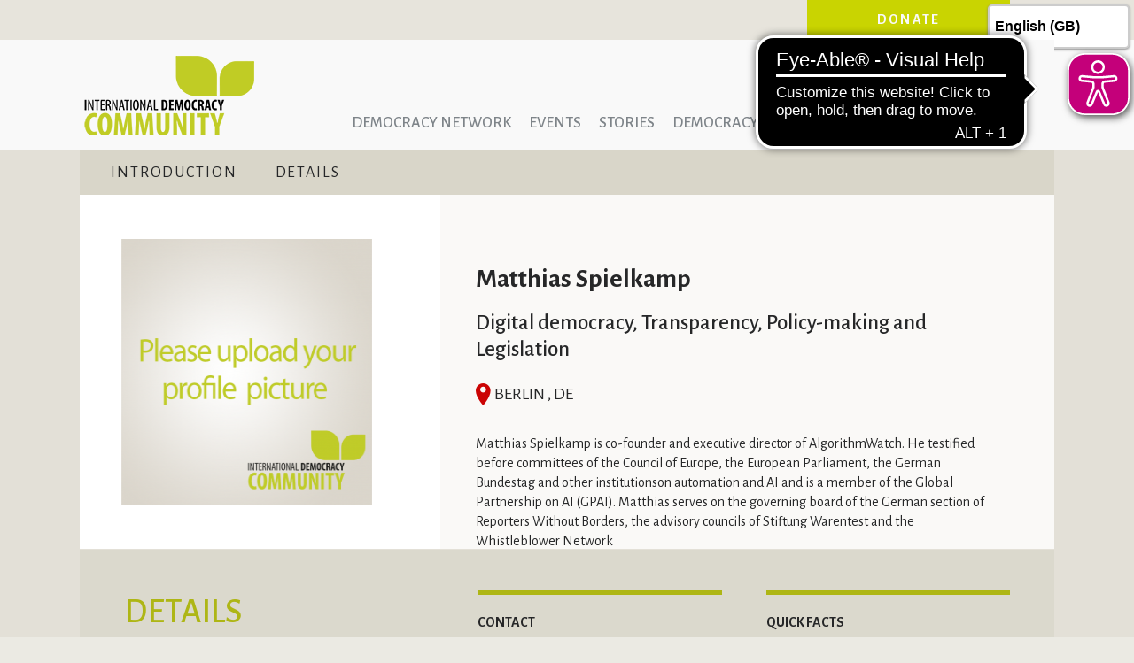

--- FILE ---
content_type: text/html; charset=utf-8
request_url: https://democracy.community/individual/matthias-spielkamp
body_size: 9127
content:
<!DOCTYPE html>
<html lang="en" dir="ltr">
  <head>
    <meta charset="utf-8" />
<link rel="apple-touch-icon" sizes="180x180" href="/files/favicons/apple-touch-icon.png"/>
<link rel="icon" type="image/png" sizes="32x32" href="/files/favicons/favicon-32x32.png"/>
<link rel="icon" type="image/png" sizes="16x16" href="/files/favicons/favicon-16x16.png"/>
<link rel="manifest" href="/files/favicons/site.webmanifest"/>
<link rel="mask-icon" href="/files/favicons/safari-pinned-tab.svg" color="#5bbad5"/>
<meta name="msapplication-TileColor" content="#da532c"/>
<meta name="theme-color" content="#ffffff"/>

<meta name="viewport" content="width=device-width, initial-scale=1" />
<meta http-equiv="X-UA-Compatible" content="IE=edge" />
<link rel="canonical" href="https://www.democracy.community/individual/matthias-spielkamp" />
    <title>Spielkamp, Matthias | International Democracy Community</title>
    <link rel="stylesheet" href="https://www.democracy.community/files/css/css__lqAWp3x2Hjvja0hFaVnWWsu_fS2dm_MXyBeJLFXKP4.css" media="all" />
<link rel="stylesheet" href="https://www.democracy.community/files/css/css_CXPVaxczKk86lAqkjgKmnncgUF81GkA1VvSeoGtmC2w.css" media="all" />
<link rel="stylesheet" href="https://fonts.googleapis.com/css?family=Alegreya+Sans:100,300,regular,italic,500,700,900&amp;subset=greek" media="all" />
<link rel="stylesheet" href="https://www.democracy.community/files/css/css_hv9tJjek33avYA4p5lOxBY_8cAWjWN0XUsxk9pYhAxI.css" media="all" />
<link rel="stylesheet" href="https://www.democracy.community/modules/civicrm/css/crm-i.css?r=SzzlPen_US" media="all" />
<link rel="stylesheet" href="https://www.democracy.community/modules/civicrm/css/civicrm.css?r=SzzlPen_US" media="all" />
<style media="all">#sliding-popup.sliding-popup-bottom,#sliding-popup.sliding-popup-bottom .eu-cookie-withdraw-banner,.eu-cookie-withdraw-tab{background:#0779bf;}#sliding-popup.sliding-popup-bottom.eu-cookie-withdraw-wrapper{background:transparent}#sliding-popup .popup-content #popup-text h1,#sliding-popup .popup-content #popup-text h2,#sliding-popup .popup-content #popup-text h3,#sliding-popup .popup-content #popup-text p,.eu-cookie-compliance-secondary-button,.eu-cookie-withdraw-tab{color:#fff !important;}.eu-cookie-withdraw-tab{border-color:#fff;}.eu-cookie-compliance-more-button{color:#fff !important;}
</style>
<link rel="stylesheet" href="//netdna.bootstrapcdn.com/bootstrap/3.3.5/css/bootstrap.min.css" media="all" />
<link rel="stylesheet" href="https://maxcdn.bootstrapcdn.com/font-awesome/4.7.0/css/font-awesome.min.css" media="all" />
<link rel="stylesheet" href="https://www.democracy.community/files/css/css_6WMpqHgr2owUiGQfuIFGF0NO2S7_8vmYz1ePwdFstOY.css" media="all" />
    <script>window.Backdrop = {settings: {"basePath":"\/","pathPrefix":"","drupalCompatibility":true,"ajaxPageState":{"theme":"democracy","theme_token":"ySAQU2rHiN2qHvbLxjAPGhBXxGkKoSl_hdcmkw2f95Y","css":{"core\/misc\/normalize.css":1,"core\/modules\/system\/css\/system.css":1,"core\/modules\/system\/css\/system.theme.css":1,"core\/modules\/system\/css\/messages.theme.css":1,"core\/modules\/date\/css\/date.css":1,"core\/modules\/field\/css\/field.css":1,"modules\/contrib\/fitvids\/css\/fitvids.css":1,"modules\/contrib\/paragraphs\/css\/paragraphs.css":1,"core\/modules\/search\/search.theme.css":1,"core\/modules\/user\/css\/user.css":1,"modules\/contrib\/youtube\/css\/youtube.css":1,"modules\/contrib\/extlink\/extlink.css":1,"core\/modules\/views\/css\/views.css":1,"modules\/contrib\/rules\/rules.css":1,"modules\/civicrm\/backdrop\/civicrm_backdrop.css":1,"https:\/\/fonts.googleapis.com\/css?family=Alegreya+Sans:100,300,regular,italic,500,700,900\u0026subset=greek":1,"modules\/contrib\/stickynav\/css\/stickynav.css":1,"layouts\/senjo\/css\/senjo.css":1,"layouts\/senjo\/css\/bootstrap.css":1,"modules\/contrib\/addressfield\/css\/addressfield.css":1,"core\/modules\/system\/css\/menu-dropdown.theme.css":1,"modules\/contrib\/webform\/css\/webform.css":1,"modules\/contrib\/webform_civicrm\/css\/webform_civicrm_forms.css":1,"modules\/contrib\/eu_cookie_compliance\/css\/eu_cookie_compliance.css":1,"https:\/\/www.democracy.community\/modules\/civicrm\/css\/crm-i.css?r=SzzlPen_US":1,"https:\/\/www.democracy.community\/modules\/civicrm\/css\/civicrm.css?r=SzzlPen_US":1,"0":1,"\/\/netdna.bootstrapcdn.com\/bootstrap\/3.3.5\/css\/bootstrap.min.css":1,"https:\/\/maxcdn.bootstrapcdn.com\/font-awesome\/4.7.0\/css\/font-awesome.min.css":1,"themes\/custom\/democracy\/css\/overrides.css":1,"themes\/custom\/democracy\/css\/style.css":1,"public:\/\/google_fonts.css":1},"js":{"core\/misc\/jquery.1.12.js":1,"core\/misc\/jquery-extend-3.4.0.js":1,"core\/misc\/jquery-html-prefilter-3.5.0.js":1,"core\/misc\/jquery.once.js":1,"core\/misc\/backdrop.js":1,"core\/misc\/ajax.js":1,"core\/misc\/jquery.form.js":1,"core\/misc\/jquery.cookie.js":1,"core\/misc\/form.js":1,"\/\/netdna.bootstrapcdn.com\/bootstrap\/3.3.5\/js\/bootstrap.min.js":1,"modules\/contrib\/fitvids\/js\/fitvids.js":1,"modules\/contrib\/fitvids\/js\/jquery.fitvids.js":1,"modules\/contrib\/extlink\/extlink.js":1,"modules\/contrib\/smooth_scroll\/smooth_scroll.js":1,"modules\/contrib\/stickynav\/js\/stickynav.js":1,"core\/modules\/views\/js\/base.js":1,"core\/misc\/progress.js":1,"modules\/contrib\/views_bootstrap\/js\/views-bootstrap-carousel.js":1,"core\/modules\/views\/js\/ajax_view.js":1,"core\/modules\/system\/js\/menus.js":1,"modules\/contrib\/antibot\/js\/antibot.js":1,"modules\/contrib\/webform\/js\/webform.js":1,"1":1,"2":1,"themes\/custom\/democracy\/js\/navclass.js":1,"themes\/custom\/democracy\/js\/stories.js":1,"themes\/custom\/democracy\/js\/safari.js":1,"modules\/contrib\/eu_cookie_compliance\/js\/eu_cookie_compliance.js":1}},"scrollSpeed":500,"stickynav":{"selector":".sticky","offsets":{"selector":"","custom_offset":""}},"better_exposed_filters":{"views":{"activist_organisations":{"displays":{"intro":{"filters":[]},"block_details":{"filters":[]},"team":{"filters":[]},"projects":{"filters":[]},"gallery":{"filters":[]},"video":{"filters":[]},"story":{"filters":[]},"block_related_requested":{"filters":[]},"organisations":{"filters":[]},"block_9":{"filters":[]}}},"organisations":{"displays":{"block_9":{"filters":[]},"block_2":{"filters":[]},"block_3":{"filters":[]},"block_4":{"filters":[]},"block_5":{"filters":[]},"block_6":{"filters":[]},"block_7":{"filters":[]},"block_related_ct_org":{"filters":[]},"block_related_ct_ind":{"filters":[]},"block_activist_related_emp":{"filters":[]},"block_8":{"filters":[]}}},"gf_teasers":{"displays":{"block_1":{"filters":[]}}},"participants":{"displays":{"block_1":{"filters":[]}}},"events":{"displays":{"block_4":{"filters":[]}}},"h":{"displays":{"block_2":{"filters":[]}}},"stories":{"displays":{"block_4":{"filters":[]}}}}},"views":{"ajax_path":"\/views\/ajax","ajaxViews":{"views_dom_id:cbfcdb4ba81ed22d954a9c6da5584042":{"view_name":"organisations","view_display_id":"block_5","view_args":"1224","view_path":"node\/1224","view_base_path":"democracy-network-list","view_dom_id":"cbfcdb4ba81ed22d954a9c6da5584042","pager_element":0,"exposed_form_in_block":false},"views_dom_id:15f09b4ac0260a425f4ae7d420dde73f":{"view_name":"gf_teasers","view_display_id":"block_1","view_args":"1224","view_path":"node\/1224","view_base_path":null,"view_dom_id":"15f09b4ac0260a425f4ae7d420dde73f","pager_element":0,"exposed_form_in_block":false},"views_dom_id:3423a62553a103b7bef1ffe3cf4c0837":{"view_name":"stories","view_display_id":"block_4","view_args":"","view_path":"node\/1224","view_base_path":"stories","view_dom_id":"3423a62553a103b7bef1ffe3cf4c0837","pager_element":0,"exposed_form_in_block":false}}},"viewsBootstrap":{"carousel":{"1":{"id":1,"name":"stories","attributes":{"interval":false,"pause":"hover"}}}},"antibot":{"forms":{"webform-client-form-59":{"action":"\/individual\/matthias-spielkamp","key":"216ec9fbdb4d20ebc7eb6f7a944b2934"}}},"urlIsAjaxTrusted":{"\/individual\/matthias-spielkamp":true},"eu_cookie_compliance":{"popup_enabled":1,"popup_agreed_enabled":0,"popup_hide_agreed":0,"popup_clicking_confirmation":false,"popup_scrolling_confirmation":false,"popup_html_info":"\u003Cdiv\u003E\n  \u003Cdiv class=\u0022popup-content info\u0022\u003E\n    \u003Cdiv id=\u0022popup-text\u0022\u003E\n      \u003Cp\u003EWe use cookies on this site to enhance your experience.\u003C\/p\u003E\n\u003Cp\u003EBy clicking any link on this page you are giving your consent for us to set these cookies.\u003C\/p\u003E\n              \u003Cbutton type=\u0022button\u0022 class=\u0022find-more-button eu-cookie-compliance-more-button\u0022\u003EMore info\u003C\/button\u003E\n          \u003C\/div\u003E\n    \u003Cdiv id=\u0022popup-buttons\u0022\u003E\n      \u003Cbutton type=\u0022button\u0022 class=\u0022agree-button eu-cookie-compliance-secondary-button\u0022\u003EOK, I agree\u003C\/button\u003E\n              \u003Cbutton type=\u0022button\u0022 class=\u0022decline-button eu-cookie-compliance-default-button\u0022 \u003EDecline\u003C\/button\u003E\n          \u003C\/div\u003E\n  \u003C\/div\u003E\n\u003C\/div\u003E","use_mobile_message":false,"mobile_popup_html_info":"\u003Cdiv\u003E\n  \u003Cdiv class=\u0022popup-content info\u0022\u003E\n    \u003Cdiv id=\u0022popup-text\u0022\u003E\n                    \u003Cbutton type=\u0022button\u0022 class=\u0022find-more-button eu-cookie-compliance-more-button\u0022\u003EMore info\u003C\/button\u003E\n          \u003C\/div\u003E\n    \u003Cdiv id=\u0022popup-buttons\u0022\u003E\n      \u003Cbutton type=\u0022button\u0022 class=\u0022agree-button eu-cookie-compliance-secondary-button\u0022\u003EOK, I agree\u003C\/button\u003E\n              \u003Cbutton type=\u0022button\u0022 class=\u0022decline-button eu-cookie-compliance-default-button\u0022 \u003EDecline\u003C\/button\u003E\n          \u003C\/div\u003E\n  \u003C\/div\u003E\n\u003C\/div\u003E\n","mobile_breakpoint":"768","popup_html_agreed":"\u003Cdiv\u003E\n  \u003Cdiv class=\u0022popup-content agreed\u0022\u003E\n    \u003Cdiv id=\u0022popup-text\u0022\u003E\n      \u003Cp\u003EThank you for accepting cookies.\u003C\/p\u003E\n\u003Cp\u003EYou can now hide this message or find out more about cookies.\u003C\/p\u003E\n    \u003C\/div\u003E\n    \u003Cdiv id=\u0022popup-buttons\u0022\u003E\n      \u003Cbutton type=\u0022button\u0022 class=\u0022hide-popup-button eu-cookie-compliance-hide-button\u0022\u003EHide\u003C\/button\u003E\n              \u003Cbutton type=\u0022button\u0022 class=\u0022find-more-button eu-cookie-compliance-more-button-thank-you\u0022 \u003EMore info\u003C\/button\u003E\n          \u003C\/div\u003E\n  \u003C\/div\u003E\n\u003C\/div\u003E","popup_use_bare_css":false,"popup_height":"auto","popup_width":"100%","popup_delay":1000,"popup_link":"\/privacy-policy","popup_link_new_window":1,"popup_position":null,"popup_language":"en","store_consent":false,"better_support_for_screen_readers":1,"reload_page":0,"domain":"","popup_eu_only_js":0,"cookie_lifetime":"100","cookie_session":false,"disagree_do_not_show_popup":0,"method":"opt_in","whitelisted_cookies":"","withdraw_markup":"\u003Cbutton type=\u0022button\u0022 class=\u0022eu-cookie-withdraw-tab\u0022\u003EPrivacy settings\u003C\/button\u003E\n\u003Cdiv class=\u0022eu-cookie-withdraw-banner\u0022\u003E\n  \u003Cdiv class=\u0022popup-content info\u0022\u003E\n    \u003Cdiv id=\u0022popup-text\u0022\u003E\n      \u003Cp\u003EWe use cookies on this site to enhance your experience.\u003C\/p\u003E\n\u003Cp\u003EYou have given your consent for us to set cookies.\u003C\/p\u003E\n    \u003C\/div\u003E\n    \u003Cdiv id=\u0022popup-buttons\u0022\u003E\n      \u003Cbutton type=\u0022button\u0022 class=\u0022eu-cookie-withdraw-button\u0022\u003EWithdraw consent\u003C\/button\u003E\n    \u003C\/div\u003E\n  \u003C\/div\u003E\n\u003C\/div\u003E\n","withdraw_enabled":1},"fitvids":{"custom_domains":[],"selectors":[".responsive-video"],"simplifymarkup":1},"matomo":{"trackMailto":1},"extlink":{"extTarget":"_blank","extClass":false,"extLabel":"(link is external)","extImgClass":false,"extIconPlacement":null,"extSubdomains":true,"extExclude":"","extInclude":"openstreetmap\\.org","extCssExclude":"","extCssExplicit":"","extAlert":false,"extAlertText":"This link will take you to an external web site.","mailtoClass":false,"mailtoLabel":"(link sends e-mail)"}}};</script>
<script src="https://www.democracy.community/core/misc/jquery.1.12.js?v=1.12.4"></script>
<script src="https://www.democracy.community/core/misc/jquery-extend-3.4.0.js?v=1.12.4"></script>
<script src="https://www.democracy.community/core/misc/jquery-html-prefilter-3.5.0.js?v=1.12.4"></script>
<script src="https://www.democracy.community/core/misc/jquery.once.js?v=1.2.6"></script>
<script src="https://www.democracy.community/core/misc/backdrop.js?v=1.32.1"></script>
<script src="https://www.democracy.community/core/misc/ajax.js?v=1.32.1"></script>
<script src="https://www.democracy.community/core/misc/jquery.form.js?v=4.3.0"></script>
<script src="https://www.democracy.community/core/misc/jquery.cookie.js?v=1.0"></script>
<script src="https://www.democracy.community/core/misc/form.js?v=1.32.1"></script>
<script src="//netdna.bootstrapcdn.com/bootstrap/3.3.5/js/bootstrap.min.js"></script>
<script src="https://www.democracy.community/modules/contrib/fitvids/js/fitvids.js?t8e9wa"></script>
<script src="https://www.democracy.community/modules/contrib/fitvids/js/jquery.fitvids.js?t8e9wa"></script>
<script src="https://www.democracy.community/modules/contrib/extlink/extlink.js?t8e9wa"></script>
<script src="https://www.democracy.community/modules/contrib/smooth_scroll/smooth_scroll.js?t8e9wa"></script>
<script src="https://www.democracy.community/modules/contrib/stickynav/js/stickynav.js?t8e9wa"></script>
<script src="https://www.democracy.community/core/modules/views/js/base.js?t8e9wa"></script>
<script src="https://www.democracy.community/core/misc/progress.js?v=1.32.1"></script>
<script src="https://www.democracy.community/modules/contrib/views_bootstrap/js/views-bootstrap-carousel.js?t8e9wa"></script>
<script src="https://www.democracy.community/core/modules/views/js/ajax_view.js?t8e9wa"></script>
<script src="https://www.democracy.community/core/modules/system/js/menus.js?v=1.32.1"></script>
<script src="https://www.democracy.community/modules/contrib/antibot/js/antibot.js?t8e9wa"></script>
<script src="https://www.democracy.community/modules/contrib/webform/js/webform.js?t8e9wa"></script>
<script>function euCookieComplianceLoadScripts() {var scriptTag = document.createElement("script");scriptTag.src = "\/modules\/contrib\/matomo\/matomo.js";document.body.appendChild(scriptTag);Backdrop.attachBehaviors();}</script>
<script>var eu_cookie_compliance_cookie_name = "";</script>
<script src="https://www.democracy.community/themes/custom/democracy/js/navclass.js?t8e9wa"></script>
<script src="https://www.democracy.community/themes/custom/democracy/js/stories.js?t8e9wa"></script>
<script src="https://www.democracy.community/themes/custom/democracy/js/safari.js?t8e9wa"></script>
<script src="https://www.democracy.community/modules/contrib/eu_cookie_compliance/js/eu_cookie_compliance.js?t8e9wa"></script>
  </head>
  <body class="page node-type-activist page-node-1224">
    <div class="senjo layout">
  <div id="skip-link">
    <a href="#main-content" class="element-invisible element-focusable">Skip to main content</a>
  </div>

      <header id="l-header" class="l-header" role="header" aria-label="Site header">
      <div class="container">
        <div class="block block-block-donate donate-btn">


  <div class="block-content">
    <p><a class="btn-link" href="/donate" title="Donate" rel="nofollow">Donate</a></p>
  </div>
</div>
<div class="block block-block-eye-able">


  <div class="block-content">
    <script async="" src="https://cdn.eye-able.com/configs/democracy.community.js"></script><script async="" src="https://cdn.eye-able.com/public/js/eyeAble.js"></script><script async="" src="https://translate-cdn.eye-able.com/eye-able-translate.js"></script><translation-select langs="de,en,it,fr,es,nl,da" right="5px" rightm="40px" top="5px"></translation-select>  </div>
</div>
      </div>
    </header>
  
      <section class="l-top-banner">
      <div class="full-container">
        <div class="block block-block-header-login header-login">
  <div class="block-content">
   
	 	   <p><a class="login-link" href="/user/login">Login</a></p>
	   
	  
  </div>
</div>      </div>
      <div class="container">
        <div class="block block-system-header nav">


  <div class="block-content">
    <header id="navbar" role="banner" class="navbar navbar-default">
  <div class="container-fluid">
    <div class="navbar-header">
      <!-- .btn-navbar is used as the toggle for collapsed navbar content -->
      <button type="button" class="navbar-toggle menu-toggle" data-toggle="collapse" data-target=".navbar-collapse">
        <span class="sr-only">Toggle navigation</span>
        <!--<span class="icon-bar"></span>
        <span class="icon-bar"></span>
        <span class="icon-bar"></span>-->
      </button>
              <a class="name navbar-brand" href="/" title="Home">
                    International Democracy Community        </a>
          </div>
    
          <div class="navbar-collapse collapse menu-collapse">
        <nav role="navigation">
                <ul class="menu nav navbar-nav"><li class="menu-274 odd first"><a href="/" class="db-home">Home</a></li><li class="menu-466 even"><a href="/map">Democracy Network</a></li><li class="menu-603 odd"><a href="/democracy-network-list">Democracy network</a></li><li class="menu-359 even"><a href="/events" title="Events">Events</a></li><li class="menu-360 odd"><a href="/stories" title="Stories">Stories</a></li><li class="menu-657 even"><a href="/localdemocracy">Democracy Local</a></li><li class="menu-596 odd"><a href="/global-forum/global-forum-modern-direct-democracy">Global Forum</a></li><li class="menu-273 even"><a href="/about-us">About us</a></li><li class="menu-361 odd last"><a href="/user/login" title="Login" class="header-login-link">Login</a></li></ul>        </nav>
      </div>
      </div>
</header>
<header role="banner" id="page-header">
  </header> <!-- /#page-header -->
  </div>
</div>
      </div>
    </section>
  
  
  <div class="l-main-wrapper">
    <main class="main container l-container" role="main">
      <div class="page-header">
        <a id="main-content"></a>
                          <h1 class="title" id="page-title">
            Spielkamp, Matthias          </h1>
                      </div>

      
            <div class="container-fluid">
        <div class="row">
          <div class="col-md-12 senjo-layouts-top panel-panel">
            <div class="block block-views-activist-organisations-block-9 jumpmenu sticky">


  <div class="block-content">
    
              
        
  
  
  
            
          <a class="submenu intro" href="#intro" rel="nofollow">INTRODUCTION</a>  
  
  
  
  
  
  

        
  
  
  
            
          <a class="submenu" href="#details" rel="nofollow">DETAILS</a>  
  
  
  
  
  
  

        
  
  
  
  
  
  
  
  

        
  
  
  
  
  
  
  
  

        
  
  
  
  
  
  
  
  

        
  
  
  
  
  
  
  
  

        
  
  
  
  
  
  
  
  
        
  
  
                
  
  
  
  
  
  
  
  
  
  
  
  
  
  
  
  
  
  
          
  
  
  
  
  
  
  </div>
</div>
          </div>
        </div>

        <div class="row">
          <div class="col-md-12 senjo-layouts-content panel-panel">
            <div class="block block-views-organisations-block-9 nid-intro">


  <div class="block-content">
    <div class="view view-organisations view-id-organisations view-display-id-block_9 view-dom-id-5afc4b4dec7d836127c753ed6df2933e">
        
  
  
      <div class="view-content">
        <div >
      
          <div class="nid-content" id="intro">
<div class="nid-content-row">
<div class="item-title"><img src="https://www.democracy.community/files/styles/organisation_logo/public/images/logo/please_upload_your_profile_picture_20.png" width="400" height="400" alt="" /></div>
<div class="item-content">
<div class="organisation-txt-title">Matthias Spielkamp</div>
<div class="organisation-txt-theme">Digital democracy, Transparency, Policy-making and Legislation</div>
<div class="organisation-txt-address"><span class="organisation-marker big-marker">&nbsp;</span> Berlin , DE</div>
<div class="organisation-txt-intro">Matthias Spielkamp is co-founder and executive director of AlgorithmWatch. He testified before committees of the Council of Europe, the European Parliament, the German Bundestag and other institutionson automation and AI and is a member of the Global Partnership on AI (GPAI). Matthias serves on the governing board of the German section of Reporters Without Borders, the advisory councils of Stiftung Warentest and the Whistleblower Network
</div>
</div>
</div>
</div>

    </div>
    </div>
  
  
  
  
  
  
</div>  </div>
</div>
<div class="block block-views-organisations-block-2 nid-details">


  <div class="block-content">
    <div class="view view-organisations view-id-organisations view-display-id-block_2 view-dom-id-181153f756198e5cb73df2bd7f133eeb">
        
  
  
      <div class="view-content">
        <div class="views-row views-row-1 odd first last">
      
          <div class="nid-content" id="details">
<div class="item-title"><h2 class="block-title">DETAILS</h2></div>
<div class="item-content">
<div class="item-twee-koloms">
<div class="item-kolom-links"><h3>CONTACT</h3>
<div class="addressfield-container-inline locality-block country-DE"><span class="locality">Berlin</span></div>
<span class="country">Germany</span><br />
<br />
<a href="mailto:"></a><br />
<div class="tplinks">
<div class="tplink website"><a href="https://algorithmwatch.org/en/">WEBSITE</a></div>
<div class="tplink facebook"><a href="https://mobile.twitter.com/algorithmwatch">FACEBOOK</a></div>
<div class="tplink twitter"><a href="https://mobile.twitter.com/spielkamp">TWITTER</a></div>


</div></div>
<div class="item-kolom-rechts"><h3>QUICK FACTS</h3></div>
</div>
<div class="item-activist-additional">
<div class="item-kolom-helft offer-off"><h3>WHAT I CAN OFFER</h3></div>
<div class="item-kolom-helft interested-off"><h3>WHAT I'M INTERESTED IN</h3></div>
</div>
<div class="item-history history-off"></div>
</div>
</div>    </div>
    </div>
  
  
  
  
  
  
</div>  </div>
</div>
<div class="block block-views-organisations-block-8 nid-related">


  <div class="block-content">
    <div class="view view-organisations view-id-organisations view-display-id-block_8 view-dom-id-b1b5451761d1d0e9f59c4638fcb639cf">
      

  
  
      <div class="view view-organisations view-id-organisations view-display-id-block_activist_related_emp view-dom-id-9c017106a215d1a9dd535dbcb66184bc">
      

  
  
  
  
  
  


  
</div>  
  
  
  


  
</div>  </div>
</div>
<article id="node-1224" class="media node node-activist view-mode-full clearfix">
    <div>
      
                
    <div class="content">
          </div>
    <div class="pull-right">
        </div>
  </div>
  </article>
          </div>
          
        </div>
		  
		  
      </div>
    </main>
  </div>
	

	
	
	<div class="full-content full-post-post-container">
	<div class="full-content-inner"><div class="block block-views-stories-block-4 promoted-stories home-stories">

  <h2 class="block-title">Stories from our network</h2>

  <div class="block-content">
    <div class="view view-stories view-id-stories view-display-id-block_4 view-dom-id-3423a62553a103b7bef1ffe3cf4c0837">
        
  
  
      <div class="view-content">
      
<div id="views-bootstrap-carousel-1" data-ride="carousel" class="carousel slide views-bootstrap-carousel-plugin-style">
  
  <!-- Carousel items -->
  <div class="carousel-inner" role="listbox">
          <div class="item active">
          
          <a href="/stories/direct-democracy-back-21st-century" title="Direct democracy is back in the 21st century" class="no-hover"><div class="story"><div class="story-image"><img src="/files/styles/story_home_desktop/public" srcset="/files/styles/story_home_mobile/public 1000w, /files/styles/story_home_desktop/public 2000w" alt=""></div><div class="story-txt"><div class="story-country">France</div><div class="story-title">Direct democracy is back in the 21st century</div><div class="story-intro"><div class="story-intro-txt">The book entitled Direct democracies has just been published in French following several others is...</div></div></div></div></a>    
          <a href="/stories/tunisia-u-turn-democracy" title="Tunisia: A U-turn from democracy" class="no-hover"><div class="story"><div class="story-image"><img src="/files/styles/story_home_desktop/public" srcset="/files/styles/story_home_mobile/public 1000w, /files/styles/story_home_desktop/public 2000w" alt=""></div><div class="story-txt"><div class="story-country">Tunisia</div><div class="story-title">Tunisia: A U-turn from democracy</div><div class="story-intro"><div class="story-intro-txt">Once regarded as the sole democracy that has emerged from the mass protests of the Arab Spring in...</div></div></div></div></a>        </div>
          <div class="item ">
          
          <a href="/stories/global-forum-modern-direct-democracy-swiss-way-direct-democracy-experience" title="The Global Forum on Modern Direct Democracy: The Swiss Way – A Direct..." class="no-hover"><div class="story"><div class="story-image"><img src="/files/styles/story_home_desktop/public/images/stories/52403578457_6ff881d51c_k.jpg" srcset="/files/styles/story_home_mobile/public/images/stories/52403578457_6ff881d51c_k.jpg 1000w, /files/styles/story_home_desktop/public/images/stories/52403578457_6ff881d51c_k.jpg 2000w" alt="Global Forum Group Picture "></div><div class="story-txt"><div class="story-country">Global</div><div class="story-title">The Global Forum on Modern Direct Democracy: The Swiss Way – A Direct...</div><div class="story-intro"><div class="story-intro-txt">On Wednesday the 21 September 2022 we took to Switzerland for our annual Global Forum on Modern...</div></div></div></div></a>    
          <a href="/stories/new-community-engage-south-africa" title="New in the Community: Engage South Africa " class="no-hover"><div class="story"><div class="story-image"><img src="/files/styles/story_home_desktop/public" srcset="/files/styles/story_home_mobile/public 1000w, /files/styles/story_home_desktop/public 2000w" alt=""></div><div class="story-txt"><div class="story-country">South Africa</div><div class="story-title">New in the Community: Engage South Africa </div><div class="story-intro"><div class="story-intro-txt">We are excited to introduce Engage South Africa as one of the members of the International...</div></div></div></div></a>        </div>
          <div class="item ">
          
          <a href="/stories/can-democracy-survive-2024" title="Can Democracy Survive 2024?" class="no-hover"><div class="story"><div class="story-image"><img src="/files/styles/story_home_desktop/public/images/stories/dppheadquarterstaiwan.jpg" srcset="/files/styles/story_home_mobile/public/images/stories/dppheadquarterstaiwan.jpg 1000w, /files/styles/story_home_desktop/public/images/stories/dppheadquarterstaiwan.jpg 2000w" alt="The presidential and vice presidential candidates of Taiwan's ruling DPP party (Photo by Joe Mathews)"></div><div class="story-txt"><div class="story-country"></div><div class="story-title">Can Democracy Survive 2024?</div><div class="story-intro"><div class="story-intro-txt">2024 is the biggest election year in history. That may be bad for democracy.
</div></div></div></div></a>    
          <a href="/stories/global-vote-sikh-autonomy" title="The Global Vote On Sikh Autonomy" class="no-hover"><div class="story"><div class="story-image"><img src="/files/styles/story_home_desktop/public/images/stories/surrey_bc_khalistan_referendum_0.jpg" srcset="/files/styles/story_home_mobile/public/images/stories/surrey_bc_khalistan_referendum_0.jpg 1000w, /files/styles/story_home_desktop/public/images/stories/surrey_bc_khalistan_referendum_0.jpg 2000w" alt="Polling place in Surrey, British Columbia (Canada) for global Khalistan referendum"></div><div class="story-txt"><div class="story-country">Canada</div><div class="story-title">The Global Vote On Sikh Autonomy</div><div class="story-intro"><div class="story-intro-txt">The Khalistan referendum is not just about the Punjab. It's a preview of a future with...</div></div></div></div></a>        </div>
      </div>

      <!-- Carousel navigation -->
    <a class="left carousel-control" data-target="#views-bootstrap-carousel-1" data-slide="prev" role="button">
      <span class="icon-prev"></span>
    </a>
    <a class="right carousel-control" data-target="#views-bootstrap-carousel-1" data-slide="next" role="button">
      <span class="icon-next"></span>
    </a>
  </div>
    </div>
  
  
  
  
      <div class="view-footer">
      <a class="btn-cta" href="/stories">More stories</a>    </div>
  
  
</div>  </div>
</div>
</div>
	</div>

	<div class="full-content full-post_container">
	<div class="full-content-inner"><div class="block block-views-h-block-2 full-image-banner">


  <div class="block-content">
    <div class="view view-h view-id-h view-display-id-block_2  clickable-row view-dom-id-65f0d7c2547211a6d64515bcc1e3ac0a">
        
  
  
      <div class="view-content">
        <div class="views-row views-row-1 odd first last">
      
          <a href="/benefits" class="contentblock nu" title="JOIN THE COMMUNITY - Register" style="background: url(/files/styles/banner_full_image/public/images/contentblocks/jointhecommunity3.png); background-size: 100% 100%;"><div class="contentblock-content"><div class="contentblock-title title-green-caps">JOIN THE COMMUNITY</div><div class="contentblock-txt"><p>The International Democracy Community is the network for people working on direct democracy and citizen participation. Are you a digital democracy expert or a transparency activist? Does your organization lobby for better voter rights? Sign up now to share your work with the world, promote events and look for partners.</p>
</div><div class="btn-cta">Register</div></div></a>    </div>
    </div>
  
  
  
  
  
  
</div>  </div>
</div>
</div>
	</div>
	
      <footer id="footer" class="l-footer" role="footer">
      <div class="container">
        <div class="block block-menu-menu-quick-links col-sm-3" role="navigation">

  <h2 class="block-title">Quick Links</h2>

  <div class="block-content">
    <ul class="menu-tree menu" data-menu-style="tree" data-clickdown="" data-collapse="default"><li class="first leaf menu-mlid-368"><a href="/map" title="Map">Map</a></li>
<li class="leaf menu-mlid-370"><a href="/events" title="Events">Events</a></li>
<li class="last leaf menu-mlid-371"><a href="/stories" title="Stories">Stories</a></li>
</ul>  </div>
</div>
<div class="block block-menu-menu-participate col-sm-3" role="navigation">

  <h2 class="block-title">Participate</h2>

  <div class="block-content">
    <ul class="menu-tree menu" data-menu-style="tree" data-clickdown="" data-collapse="default"><li class="first leaf menu-mlid-372"><a href="/benefits" title="Advantages">Benefits</a></li>
<li class="leaf menu-mlid-373"><a href="/user/register" title="Register">Sign up</a></li>
<li class="leaf menu-mlid-374"><a href="/user/login" title="Login">Login</a></li>
<li class="leaf menu-mlid-639"><a href="https://www.democracy.community/how-use-community">FAQ &amp; Tutorials</a></li>
<li class="leaf menu-mlid-590"><a href="/forms/report-abuse">Report abuse</a></li>
<li class="last leaf menu-mlid-375"><a href="/donate" title="Donate">Donate</a></li>
</ul>  </div>
</div>
<div class="block block-menu-menu-about col-sm-3" role="navigation">

  <h2 class="block-title">About</h2>

  <div class="block-content">
    <ul class="menu-tree menu" data-menu-style="tree" data-clickdown="" data-collapse="default"><li class="first leaf menu-mlid-640"><a href="https://www.democracy.community/about">About us</a></li>
<li class="leaf menu-mlid-376"><a href="/mission-values" title="Global Hub">Mission &amp; Values</a></li>
<li class="leaf menu-mlid-377"><a href="/team" title="Team">Team</a></li>
<li class="leaf menu-mlid-379"><a href="/career" title="Career">Career</a></li>
<li class="last leaf menu-mlid-378"><a href="/forms/contact" title="Contact">Contact</a></li>
</ul>  </div>
</div>
<div class="block block-webform-client-block-59 col-sm-3">

  <h2 class="block-title">Follow Us</h2>

  <div class="block-content">
    <noscript>
  <style>form.antibot { display: none !important; }</style>
  <div class="antibot-no-js antibot-message antibot-message-warning messages warning">
    You must have JavaScript enabled to use this form.  </div>
</noscript>
<form class="webform-client-form-59 webform-client-form webform-client-form webform-client-form-59 antibot" action="/antibot" method="post" id="webform-client-form-59" accept-charset="UTF-8"><div><div  class="form-item webform-component webform-component-email webform-component--civicrm-1-contact-1-email-email">
  <label class="element-invisible" for="edit-submitted-civicrm-1-contact-1-email-email">Email <abbr class="form-required" title="This field is required.">*</abbr></label>
 <input required="required" class="email mailinglist civicrm-enabled form-text form-email required" placeholder="Join our Mailing list" data-civicrm-field-key="civicrm_1_contact_1_email_email" type="email" id="edit-submitted-civicrm-1-contact-1-email-email" name="submitted[civicrm_1_contact_1_email_email]" size="20" />
 <div class="description">Please enter your E-mail Address</div>
</div>
<input type="hidden" name="details[sid]" />
<input type="hidden" name="details[page_num]" value="1" />
<input type="hidden" name="details[page_count]" value="1" />
<input type="hidden" name="details[finished]" value="0" />
<input type="hidden" name="form_build_id" value="form-CObN2o0T0STY8WKXKm9Cia32QDPEW4EmD2IKg0TqS-M" />
<input type="hidden" name="form_id" value="webform_client_form_59" />
<input type="hidden" name="antibot_key" value="" />
<div class="form-actions"><input class="webform-submit btn-primary btn-primary btn form-submit" type="submit" name="op" value="&gt;" /></div></div></form>  </div>
</div>
<div class="block block-block-follow-us col-sm-3">
  <div class="block-content">
    	  	<div class="social-media">
			<a target="_blank" href="https://www.facebook.com/di.DemocracyInternational/" class="social-icon fb" title="Move Democracy on Facebook">&nbsp;</a>
			<a target="_blank" href="https://twitter.com/democracy_intl" class="social-icon tw" title="Move Democracy on Twitter">&nbsp;</a>
			<a target="_blank" href="https://www.youtube.com/user/DemocracyNetwork" class="social-icon yt" title="Move Democracy on YouTube">&nbsp;</a>
		</div>
  </div>
</div>      </div>
    </footer>
  	
     <footer id="full-footer" class="l-footer-full" role="footer">
      <div class="container">
        <div class="block block-block-project-footer project-block col-sm-12">


  <div class="block-content">
    <div class="payoff"><strong>INTERNATIONAL DEMOCRACY COMMUNITY</strong>&nbsp;IS A PROJECT OF</div><div class="payoff-img"><img alt="Democracy Inernational" data-file-id="3" height="60" src="/files/inline-images/democracy-international-logo.png" width="187" /></div>
  </div>
</div>
<div class="block block-block-footer-terms col-sm-12 footer-disclaimer">


  <div class="block-content">
    <span class="copyright">&copy; 2026 Democracy International</span><span class="terms-links"><a href="/terms-legal">Terms &amp; Legal</a>  <a href="/privacy-policy">Privacy Policy</a>  <a href="/site-notice">Site Notice</a></span>
  </div>
</div>
      </div>
    </footer>
  	
</div><!-- /.senjo -->        <script src="https://www.democracy.community/modules/contrib/webform_civicrm/js/webform_civicrm_forms.js?t8e9wa"></script>
<script>(function($){ $(".layout").addClass("container-fluid");})(jQuery);</script>
<script>var _paq = _paq || [];(function(){var u=(("https:" == document.location.protocol) ? "https://stats.democracy-international.org/" : "https://stats.democracy-international.org/");_paq.push(["setSiteId", "2"]);_paq.push(["setTrackerUrl", u+"matomo.php"]);_paq.push(["setDoNotTrack", 1]);_paq.push(["trackPageView"]);_paq.push(["setIgnoreClasses", ["no-tracking","colorbox"]]);_paq.push(["enableLinkTracking"]);var d=document,g=d.createElement("script"),s=d.getElementsByTagName("script")[0];g.type="text/javascript";g.defer=true;g.async=true;g.src=u+"matomo.js";s.parentNode.insertBefore(g,s);})();</script>
  </body>
</html>
